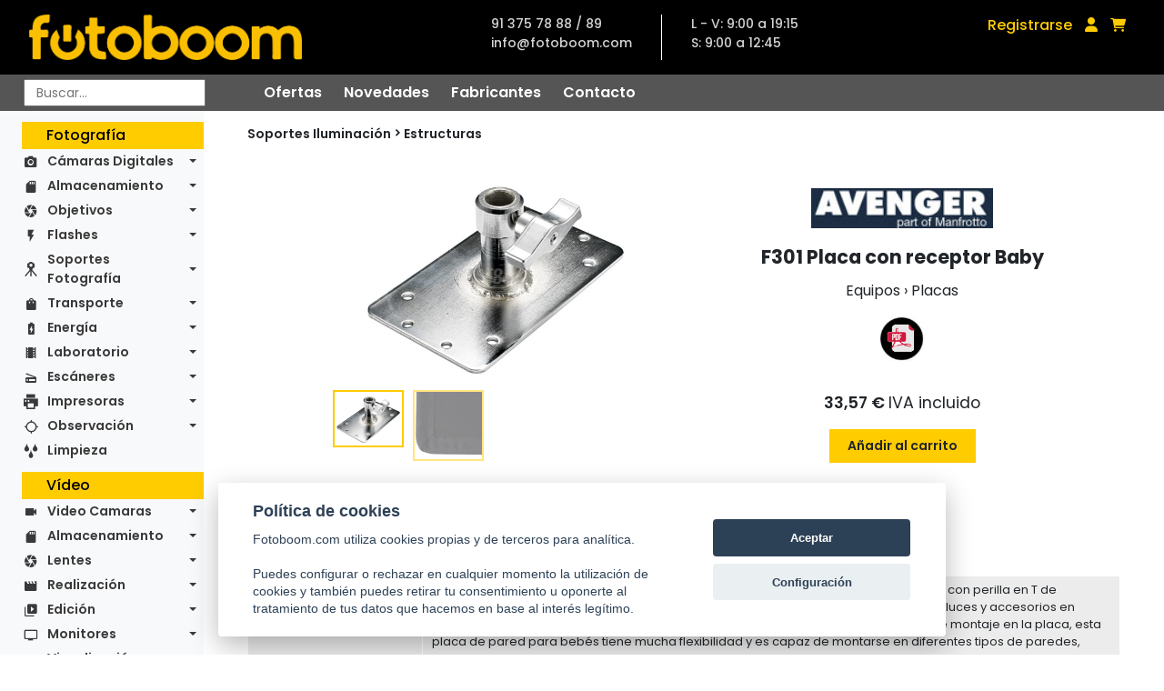

--- FILE ---
content_type: text/html; charset=UTF-8
request_url: https://www.fotoboom.com/avenger-f301-placa-con-receptor-baby-54692
body_size: 16068
content:
<!DOCTYPE html>
<html lang="es">

<head>
    <meta charset="utf-8"/>
    <title>Tienda de fotografía e imagen digital con cámaras digitales y accesorios</title>

    <meta name="description"
          content="Tienda de fotografia especializada en camaras digitales y sus accesorios. Tambien camaras reflex, tarjetas de memoria, baterias, ...">
    <meta name="keywords"
          content="camaras digitales, camaras fotograficas, cámaras digitales, tienda de fotografia, venta de camaras digitales, venta de camaras fotograficas, tienda de fotografía, tienda fotografica, camaras reflex, tarjetas de memoria">
    <meta name="abstract"
          content="Cámaras digitales, tienda de video digital, cámaras fotográficas digitales, todo en cámaras digitales, accesorios, tarjetas de memoria, impresoras, escaneres... Tienda virtual fotoboom, su tienda">
    <meta content="Tienda de fotografia especializada en camaras digitales y sus accesorios. Tambien camaras reflex, tarjetas de memoria, baterias, ..."
          http-equiv="DC.description">
    <meta http-equiv="description"
          content="Tienda de fotografia especializada en camaras digitales y sus accesorios. Tambien camaras reflex, tarjetas de memoria, baterias, ...">
    <meta name="DC.description"
          content="Tienda de fotografia especializada en camaras digitales y sus accesorios. Tambien camaras reflex, tarjetas de memoria, baterias, ...">
    <meta http-equiv="DC.keywords"
          content="camaras digitales, camaras fotograficas, cámaras digitales, tienda de fotografia, venta de camaras digitales, venta de camaras fotograficas, tienda de fotografía, tienda fotografica, camaras reflex, tarjetas de memoria">
    <meta http-equiv="keywords"
          content="camaras digitales, camaras fotograficas, cámaras digitales, tienda de fotografia, venta de camaras digitales, venta de camaras fotograficas, tienda de fotografía, tienda fotografica, camaras reflex, tarjetas de memoria">
    <meta name="DC.keywords"
          content="camaras digitales, camaras fotograficas, cámaras digitales, tienda de fotografia, venta de camaras digitales, venta de camaras fotograficas, tienda de fotografía, tienda fotografica, camaras reflex, tarjetas de memoria">
    <meta name="DC.title" content="Tienda de fotografia e imagen digital con camaras digitales y accesorios">
    <meta name="title" content="Tienda de fotografia e imagen digital con camaras digitales y accesorios">
    <meta name="revisit-after" content="15 days">
    <meta name="robots" content="index,follow">
    <meta name="distribution" content="global">
    <meta http-equiv="X-UA-Compatible" content="IE=edge,chrome=1"/>
    <meta name="viewport" content="width=device-width, initial-scale=1, shrink-to-fit=no">

    <link rel="apple-touch-icon" sizes="57x57" href="/img/favicon/apple-icon-57x57.png">
    <link rel="apple-touch-icon" sizes="60x60" href="/img/favicon/apple-icon-60x60.png">
    <link rel="apple-touch-icon" sizes="72x72" href="/img/favicon/apple-icon-72x72.png">
    <link rel="apple-touch-icon" sizes="76x76" href="/img/favicon/apple-icon-76x76.png">
    <link rel="apple-touch-icon" sizes="114x114" href="/img/favicon/apple-icon-114x114.png">
    <link rel="apple-touch-icon" sizes="120x120" href="/img/favicon/apple-icon-120x120.png">
    <link rel="apple-touch-icon" sizes="144x144" href="/img/favicon/apple-icon-144x144.png">
    <link rel="apple-touch-icon" sizes="152x152" href="/img/favicon/apple-icon-152x152.png">
    <link rel="apple-touch-icon" sizes="180x180" href="/img/favicon/apple-icon-180x180.png">
    <link rel="icon" type="image/png" sizes="192x192"  href="/img/favicon/android-icon-192x192.png">
    <link rel="icon" type="image/png" sizes="32x32" href="/img/favicon/favicon-32x32.png">
    <link rel="icon" type="image/png" sizes="96x96" href="/img/favicon/favicon-96x96.png">
    <link rel="icon" type="image/png" sizes="16x16" href="/img/favicon/favicon-16x16.png">
    <link rel="manifest" href="/img/favicon/manifest.json">
    <meta name="msapplication-TileColor" content="#ffffff">
    <meta name="msapplication-TileImage" content="/ms-icon-144x144.png">
    <meta name="theme-color" content="#ffffff">

    <!-- new styles -->
    <link rel="preconnect" href="https://fonts.googleapis.com">
    <link rel="preconnect" href="https://fonts.gstatic.com" crossorigin>
    <link href="https://fonts.googleapis.com/css2?family=Poppins:ital,wght@0,400;0,500;0,600;0,700;1,400;1,500&display=swap" rel="stylesheet">
    <link rel="stylesheet" href="https://maxcdn.bootstrapcdn.com/bootstrap/4.0.0/css/bootstrap.min.css" integrity="sha384-Gn5384xqQ1aoWXA+058RXPxPg6fy4IWvTNh0E263XmFcJlSAwiGgFAW/dAiS6JXm" crossorigin="anonymous">
    <link href="//netdna.bootstrapcdn.com/font-awesome/3.2.1/css/font-awesome.css" rel="stylesheet">
    <link rel="stylesheet" href="/css/styles.css" type="text/css">
    <!-- end new styles -->

    <link rel="stylesheet" href="/js/fancybox/jquery.fancybox.css" type="text/css">
    <link rel="stylesheet" href="/js/cookie-consent/cookieconsent.css" type="text/css">
    <link rel="stylesheet" href="/css/fontawesome/css/all.min.css" type="text/css">

    <script src="/js/jquery-1.11.0.min.js"></script>
    <script src="/js/jquery-migrate-1.4.1.min.js"></script>
    <script src="/js/fancybox/jquery.fancybox.js"></script>
    <script src="/js/jquery.tooltipster.min.js"></script>
    <script src="https://cdn.jsdelivr.net/npm/bootstrap@5.1.3/dist/js/bootstrap.bundle.min.js" integrity="sha384-ka7Sk0Gln4gmtz2MlQnikT1wXgYsOg+OMhuP+IlRH9sENBO0LRn5q+8nbTov4+1p" crossorigin="anonymous"></script>
   
    <link href="/js/lightzoom/lightzoom.css" rel="stylesheet">
    <script src="/js/lightzoom/lightzoom.js"></script>

    <script src="/js/functions.js"></script>
    <script src="/js/functions_carousel.js"></script>
    <script src="/js/carousel_home.js"></script>



    <script language=JavaScript>
        function aviso() {
            alert('Disponible en breve');
        }

        function busca(texto) {
            texto = escape(texto);
            location.href = '/buscador/' + texto;
        }

        function MM_displayStatusMsg(msgStr) {
            status = msgStr;
            document.MM_returnValue = true;
        }

    </script>
    <script src="/js/jssor.slider.min.js"></script>
    <script>
        jssor_slider1_init = function () {
            var options = {
                $AutoPlay: 8,
                $Idle: 5000,
                $DragOrientation: 1,
                $ArrowNavigatorOptions: {
                    $Class: $JssorArrowNavigator$,
                    $ChanceToShow: 2,
                    $AutoCenter: 2,
                    $Steps: 1
                },
                $BulletNavigatorOptions: {
                    $Class: $JssorBulletNavigator$,
                    $ChanceToShow: 2,
                    $AutoCenter: 1,
                    $Steps: 1,
                    $Rows: 1,
                    $SpacingX: 10,
                    $SpacingY: 10,
                    $Orientation: 1
                }
            };

            var jssor_slider1 = new $JssorSlider$('slider1_container', options);

            //responsive code begin
            //remove responsive code if you don't want the slider scales
            //while window resizing

            function ScaleSlider() {
                var parentWidth = $('#slider1_container').parent().width();

                if (parentWidth) {
                    jssor_slider1.$ScaleWidth(parentWidth);
                }
                else
                    window.setTimeout(ScaleSlider, 30);
            }

            //Scale slider after document ready
            ScaleSlider();
                                            
            //Scale slider while window load/resize/orientationchange.
            $(window).bind("load", ScaleSlider);
            $(window).bind("resize", ScaleSlider);
            $(window).bind("orientationchange", ScaleSlider);
            //responsive code end

        };
    </script>

    
</head>
<body>

<header class="header">
    <section class="menu-bar">
        <section class="topnav">
            <a href="/" title="Fotoboom" class="topnav-logo">
                <img alt="Fotoboom" src="/img/logo-amarillo.png" title="Fotoboom">
            </a>
            <div class="topnav-contact">
                <ul class="contact-info">
                    <li class="tel">91 375 78 88 / 89</li>
                    <li class="mail">info@fotoboom.com</li>
                </ul>
                <ul class="contact-horario">
                    <li>L - V: 9:00 a 19:15</li>
                    <li>S: 9:00 a 12:45</li>
                </ul>
            </div>
            <div class="topnav-login">
                                <a href="/registro" class="registro">Registrarse</a>
                                <a href="/acceso" class="login"><i class="fas fa-user"></i></a>
                <a href="/cesta.php?op=ver" class="cart"><i class="fas fa-shopping-cart"></i></a>
                <!-- <a href="/opinionweb-0" class="opinionweb" style="font-size:.88em;">¿Qué te parece la nueva web?</a>-->
            </div>
                    </section>
        <section class="subnav">
            <div class="buscador">
                <form
                    id="search_form"
                    method="get"
                    action="javascript:busca(document.formu_buscar.texto_busca.value)"
                    name="formu_buscar"
                    autocomplete="off"
                >
                    <input
                        placeholder="Buscar..."
                        type="text"
                        id="search"
                        name="texto_busca"
                        onkeyup="lookup(this.value);"
                        autocomplete="off"
                    />
                    <section id="suggestions" class="buscador-predictivo d-none">
    <div class="buscador-predictivo-menu">
        <p>Mostrando <span class="total_listing">0</span> de <span class="total_items">0</span> resultados</p>
        <div class="buscador-predictivo-menu-botones">
            <a href="#" id="search_autocomplete" class="boton">Ver todos</a>
            <a href="javascript:void(0);" class="boton cerrar-predictivo">Cerrar</a>
        </div>
    </div>
    <div class="buscador-predictivo-results">
        <div class="buscador-predictivo-results-box"></div>
    </div>
</section>
<section class="buscador-predictivo-not-found">
    <p>No hay resultados. Puse enter para búsqueda avanzada.</p>
    <a href="javascript:void(0);" class="boton cerrar-predictivo-not-found">Cerrar</a>
</section>

<script type="text/javascript">
    let predictivo = document.querySelector('.buscador-predictivo');
    let predictivoNot = document.querySelector('.buscador-predictivo-not-found');
    let predictivoCerrar = document.querySelector('.cerrar-predictivo');
    let predictivoNotCerrar = document.querySelector('.cerrar-predictivo-not-found');

    predictivoCerrar.addEventListener('click',cerrarPredictivo);
    predictivoNotCerrar.addEventListener('click',cerrarPredictivoNot);

    function cerrarPredictivo(e){
        predictivo.classList.add('hide');
    }

    function cerrarPredictivoNot(e){
        $('.buscador-predictivo-not-found').css('display', 'none')
    }

    $('#search_autocomplete').on('click', function(e){
        e.preventDefault()
        $('#search_form').submit()
    })

</script>
                </form>
            </div>
            <nav class="submenu">
                <a href="/ofertas" class="submenu-item">Ofertas</a>
                <a href="/novedades" class="submenu-item">Novedades</a>
                <a href="/fabricantes" class="submenu-item">Fabricantes</a>
                <a href="/contacto" class="submenu-item">Contacto</a>
            </nav>
        </section>
    </section>
</header>

<main class="main single-product">
    
<section class="sidemenu">
    <nav id="side-navbar" class="navbar navbar-expand-lg navbar-light bg-light">
        <button class="navbar-toggler"
                type="button"
                data-bs-toggle="collapse"
                data-bs-target="#navbarNavDropdown"
                aria-controls="navbarNavDropdown"
                aria-expanded="false"
                aria-label="Toggle navigation">
            <span class="navbar-toggler-icon"></span>
        </button>
        <div class="collapse navbar-collapse" id="navbarNavDropdown">
                        <section class="sidemenu-group">
                <h2>Fotografía</h2>
                                <ul class="navbar-nav sidemenu-nav">
                                        
                    <li class="nav-item dropdown icon-camera_alt">
                        <a class="nav-link dropdown-toggle" href="javascript:void(0);" data-toggle="dropdown" aria-haspopup="true"
                           aria-expanded="false">
                            Cámaras Digitales                        </a>
                                                <div class="dropdown-menu" aria-labelledby="navbarDropdownMenuLink">
                                                        <a class="dropdown-item" href="/camaras-digitales-1150/medio-formato-d-1155">Medio Formato-D</a>
                                                        <a class="dropdown-item" href="/camaras-digitales-1150/slr-d-1160">SLR-D</a>
                                                        <a class="dropdown-item" href="/camaras-digitales-1150/csc-d-1165">CSC-D</a>
                                                        <a class="dropdown-item" href="/camaras-digitales-1150/telemetricas-d-1170">Telemétricas-D</a>
                                                        <a class="dropdown-item" href="/camaras-digitales-1150/compactas-d-1175">Compactas-D</a>
                                                        <a class="dropdown-item" href="/camaras-digitales-1150/instantaneas-1118">Instantáneas</a>
                                                        <a class="dropdown-item" href="/camaras-digitales-1150/accesorios-camaras-d-1180">Accesorios Cámaras-D</a>
                                                    </div>
                                            </li>
                                        
                    <li class="nav-item dropdown icon-sd_storage">
                        <a class="nav-link dropdown-toggle" href="javascript:void(0);" data-toggle="dropdown" aria-haspopup="true"
                           aria-expanded="false">
                            Almacenamiento                        </a>
                                                <div class="dropdown-menu" aria-labelledby="navbarDropdownMenuLink">
                                                        <a class="dropdown-item" href="/almacenamiento-1185/unidades-de-disco-1187">Unidades de disco</a>
                                                        <a class="dropdown-item" href="/almacenamiento-1185/tarjetas-de-memoria-1189">Tarjetas de memoria</a>
                                                        <a class="dropdown-item" href="/almacenamiento-1185/usb-flash-drives-1200">USB Flash Drives</a>
                                                        <a class="dropdown-item" href="/almacenamiento-1185/lectores-de-tarjetas-1207">Lectores de tarjetas</a>
                                                        <a class="dropdown-item" href="/almacenamiento-1185/accesorios-1209">Accesorios</a>
                                                    </div>
                                            </li>
                                        
                    <li class="nav-item dropdown icon-camera">
                        <a class="nav-link dropdown-toggle" href="javascript:void(0);" data-toggle="dropdown" aria-haspopup="true"
                           aria-expanded="false">
                            Objetivos                        </a>
                                                <div class="dropdown-menu" aria-labelledby="navbarDropdownMenuLink">
                                                        <a class="dropdown-item" href="/objetivos-1215/medio-formato-1220">Medio Formato</a>
                                                        <a class="dropdown-item" href="/objetivos-1215/objetivos-slr-1225">Objetivos SLR</a>
                                                        <a class="dropdown-item" href="/objetivos-1215/objetivos-csc-1230">Objetivos CSC</a>
                                                        <a class="dropdown-item" href="/objetivos-1215/telemetricos-1235">Telemétricos</a>
                                                        <a class="dropdown-item" href="/objetivos-1215/accesorios-1240">Accesorios</a>
                                                        <a class="dropdown-item" href="/objetivos-1215/arandelas-conversoras-1245">Arandelas Conversoras</a>
                                                        <a class="dropdown-item" href="/objetivos-1215/convertidores-1250">Convertidores</a>
                                                        <a class="dropdown-item" href="/objetivos-1215/filtros-1255">Filtros</a>
                                                        <a class="dropdown-item" href="/objetivos-1215/lentes-aproximacion-1260">Lentes Aproximación</a>
                                                        <a class="dropdown-item" href="/objetivos-1215/calibradores-1266">Calibradores</a>
                                                    </div>
                                            </li>
                                        
                    <li class="nav-item dropdown icon-flash_on">
                        <a class="nav-link dropdown-toggle" href="javascript:void(0);" data-toggle="dropdown" aria-haspopup="true"
                           aria-expanded="false">
                            Flashes                        </a>
                                                <div class="dropdown-menu" aria-labelledby="navbarDropdownMenuLink">
                                                        <a class="dropdown-item" href="/flashes-1270/flashes-slr-1275">Flashes SLR</a>
                                                        <a class="dropdown-item" href="/flashes-1270/accesorios-1280">Accesorios</a>
                                                    </div>
                                            </li>
                                        
                    <li class="nav-item dropdown icon-tripode">
                        <a class="nav-link dropdown-toggle" href="javascript:void(0);" data-toggle="dropdown" aria-haspopup="true"
                           aria-expanded="false">
                            Soportes Fotografía                        </a>
                                                <div class="dropdown-menu" aria-labelledby="navbarDropdownMenuLink">
                                                        <a class="dropdown-item" href="/soportes-fotografia-1360/monopies-1365">Monopiés</a>
                                                        <a class="dropdown-item" href="/soportes-fotografia-1360/rotulas-1370">Rótulas</a>
                                                        <a class="dropdown-item" href="/soportes-fotografia-1360/tripodes-1375">Trípodes</a>
                                                        <a class="dropdown-item" href="/soportes-fotografia-1360/kit-completos-1380">Kit Completos</a>
                                                        <a class="dropdown-item" href="/soportes-fotografia-1360/accesorios-1385">Accesorios</a>
                                                    </div>
                                            </li>
                                        
                    <li class="nav-item dropdown icon-shopping_bag">
                        <a class="nav-link dropdown-toggle" href="javascript:void(0);" data-toggle="dropdown" aria-haspopup="true"
                           aria-expanded="false">
                            Transporte                        </a>
                                                <div class="dropdown-menu" aria-labelledby="navbarDropdownMenuLink">
                                                        <a class="dropdown-item" href="/transporte-1390/maletas-de-transporte-1395">Maletas de transporte</a>
                                                        <a class="dropdown-item" href="/transporte-1390/bolsas-de-transporte-1400">Bolsas de transporte</a>
                                                        <a class="dropdown-item" href="/transporte-1390/mochilas-1405">Mochilas</a>
                                                        <a class="dropdown-item" href="/transporte-1390/bandoleras-1410">Bandoleras</a>
                                                        <a class="dropdown-item" href="/transporte-1390/rinoneras-1415">Riñoneras</a>
                                                        <a class="dropdown-item" href="/transporte-1390/estuches-1420">Estuches</a>
                                                        <a class="dropdown-item" href="/transporte-1390/vestimenta-1422">Vestimenta</a>
                                                        <a class="dropdown-item" href="/transporte-1390/accesorios-1425">Accesorios</a>
                                                    </div>
                                            </li>
                                        
                    <li class="nav-item dropdown icon-battery_charging_full">
                        <a class="nav-link dropdown-toggle" href="javascript:void(0);" data-toggle="dropdown" aria-haspopup="true"
                           aria-expanded="false">
                            Energía                        </a>
                                                <div class="dropdown-menu" aria-labelledby="navbarDropdownMenuLink">
                                                        <a class="dropdown-item" href="/energia-1430/cargadores-1435">Cargadores</a>
                                                        <a class="dropdown-item" href="/energia-1430/baterias-recargables-1440">Baterias Recargables</a>
                                                        <a class="dropdown-item" href="/energia-1430/baterias-alcalinas-1445">Baterías Alcalinas</a>
                                                        <a class="dropdown-item" href="/energia-1430/accesorios-1450">Accesorios</a>
                                                    </div>
                                            </li>
                                        
                    <li class="nav-item dropdown icon-local_movies">
                        <a class="nav-link dropdown-toggle" href="javascript:void(0);" data-toggle="dropdown" aria-haspopup="true"
                           aria-expanded="false">
                            Laboratorio                        </a>
                                                <div class="dropdown-menu" aria-labelledby="navbarDropdownMenuLink">
                                                        <a class="dropdown-item" href="/laboratorio-1125/ampliadoras-1129">Ampliadoras</a>
                                                        <a class="dropdown-item" href="/laboratorio-1125/mesas-de-reproduccion-632081">Mesas de Reproduccion</a>
                                                        <a class="dropdown-item" href="/laboratorio-1125/sistemas-de-iluminacion-632082">Sistemas de Iluminacion</a>
                                                        <a class="dropdown-item" href="/laboratorio-1125/soportes-632083">Soportes</a>
                                                        <a class="dropdown-item" href="/laboratorio-1125/archivo-1135">Archivo</a>
                                                        <a class="dropdown-item" href="/laboratorio-1125/complementos-1140">Complementos</a>
                                                        <a class="dropdown-item" href="/laboratorio-1125/pelicula-1145">Película</a>
                                                        <a class="dropdown-item" href="/laboratorio-1125/papel-1146">Papel</a>
                                                        <a class="dropdown-item" href="/laboratorio-1125/quimica-1147">Química</a>
                                                    </div>
                                            </li>
                                        
                    <li class="nav-item dropdown icon-scanner">
                        <a class="nav-link dropdown-toggle" href="javascript:void(0);" data-toggle="dropdown" aria-haspopup="true"
                           aria-expanded="false">
                            Escáneres                        </a>
                                                <div class="dropdown-menu" aria-labelledby="navbarDropdownMenuLink">
                                                        <a class="dropdown-item" href="/escaneres-1455/planos-1460">Planos</a>
                                                        <a class="dropdown-item" href="/escaneres-1455/pelicula-1465">Película</a>
                                                        <a class="dropdown-item" href="/escaneres-1455/accesorios-1470">Accesorios</a>
                                                    </div>
                                            </li>
                                        
                    <li class="nav-item dropdown icon-printer">
                        <a class="nav-link dropdown-toggle" href="javascript:void(0);" data-toggle="dropdown" aria-haspopup="true"
                           aria-expanded="false">
                            Impresoras                        </a>
                                                <div class="dropdown-menu" aria-labelledby="navbarDropdownMenuLink">
                                                        <a class="dropdown-item" href="/impresoras-1475/gran-formato-1480">Gran Formato</a>
                                                        <a class="dropdown-item" href="/impresoras-1475/compactas-1485">Compactas</a>
                                                        <a class="dropdown-item" href="/impresoras-1475/accesorios-1490">Accesorios</a>
                                                        <a class="dropdown-item" href="/impresoras-1475/consumibles-1496">Consumibles</a>
                                                        <a class="dropdown-item" href="/impresoras-1475/complementos-1500">Complementos</a>
                                                    </div>
                                            </li>
                                        
                    <li class="nav-item dropdown icon-gps_not_fixed">
                        <a class="nav-link dropdown-toggle" href="javascript:void(0);" data-toggle="dropdown" aria-haspopup="true"
                           aria-expanded="false">
                            Observación                        </a>
                                                <div class="dropdown-menu" aria-labelledby="navbarDropdownMenuLink">
                                                        <a class="dropdown-item" href="/observacion-1505/telescopios-1510">Telescopios</a>
                                                        <a class="dropdown-item" href="/observacion-1505/prismaticos-1515">Prismáticos</a>
                                                        <a class="dropdown-item" href="/observacion-1505/microscopios-1520">Microscopios</a>
                                                        <a class="dropdown-item" href="/observacion-1505/lupas-1525">Lupas</a>
                                                        <a class="dropdown-item" href="/observacion-1505/accesorios-1530">Accesorios</a>
                                                    </div>
                                            </li>
                                        
                    <li class="nav-item  icon-water">
                        <a class="nav-link " href="/categoria/limpieza-1535" data-toggle="dropdown" aria-haspopup="true"
                           aria-expanded="false">
                            Limpieza                        </a>
                                            </li>
                                    </ul>
                            </section>
                        <section class="sidemenu-group">
                <h2>Vídeo</h2>
                                <ul class="navbar-nav sidemenu-nav">
                                        
                    <li class="nav-item dropdown icon-videocam">
                        <a class="nav-link dropdown-toggle" href="javascript:void(0);" data-toggle="dropdown" aria-haspopup="true"
                           aria-expanded="false">
                            Video Camaras                        </a>
                                                <div class="dropdown-menu" aria-labelledby="navbarDropdownMenuLink">
                                                        <a class="dropdown-item" href="/video-camaras-1545/estudio-632058">Estudio</a>
                                                        <a class="dropdown-item" href="/video-camaras-1545/cine-1547">Cine</a>
                                                        <a class="dropdown-item" href="/video-camaras-1545/pro-1550">PRO</a>
                                                        <a class="dropdown-item" href="/video-camaras-1545/ptz-632086">PTZ</a>
                                                        <a class="dropdown-item" href="/video-camaras-1545/compactas-1555">Compactas</a>
                                                        <a class="dropdown-item" href="/video-camaras-1545/multiproposito-632060">Multiproposito</a>
                                                        <a class="dropdown-item" href="/video-camaras-1545/drones-632063">Drones</a>
                                                        <a class="dropdown-item" href="/video-camaras-1545/accesorios-1560">Accesorios</a>
                                                    </div>
                                            </li>
                                        
                    <li class="nav-item dropdown icon-sd_storage">
                        <a class="nav-link dropdown-toggle" href="javascript:void(0);" data-toggle="dropdown" aria-haspopup="true"
                           aria-expanded="false">
                            Almacenamiento                        </a>
                                                <div class="dropdown-menu" aria-labelledby="navbarDropdownMenuLink">
                                                        <a class="dropdown-item" href="/almacenamiento-1565/en-red-632123">En Red</a>
                                                        <a class="dropdown-item" href="/almacenamiento-1565/grabadores-1570">Grabadores</a>
                                                        <a class="dropdown-item" href="/almacenamiento-1565/unidades-de-disco-1575">Unidades de disco</a>
                                                        <a class="dropdown-item" href="/almacenamiento-1565/tarjetas-de-memoria-1580">Tarjetas de memoria</a>
                                                        <a class="dropdown-item" href="/almacenamiento-1565/discos-opticos-1585">Discos ópticos</a>
                                                        <a class="dropdown-item" href="/almacenamiento-1565/cintas-1588">Cintas</a>
                                                        <a class="dropdown-item" href="/almacenamiento-1565/soportes-de-datos-1893">Soportes de datos</a>
                                                        <a class="dropdown-item" href="/almacenamiento-1565/lectores-1587">Lectores</a>
                                                        <a class="dropdown-item" href="/almacenamiento-1565/accesorios-1590">Accesorios</a>
                                                    </div>
                                            </li>
                                        
                    <li class="nav-item dropdown icon-camera">
                        <a class="nav-link dropdown-toggle" href="javascript:void(0);" data-toggle="dropdown" aria-haspopup="true"
                           aria-expanded="false">
                            Lentes                        </a>
                                                <div class="dropdown-menu" aria-labelledby="navbarDropdownMenuLink">
                                                        <a class="dropdown-item" href="/lentes-1595/cine-1597">Cine</a>
                                                        <a class="dropdown-item" href="/lentes-1595/eng-1598">ENG</a>
                                                        <a class="dropdown-item" href="/lentes-1595/conversoras-1605">Conversoras</a>
                                                        <a class="dropdown-item" href="/lentes-1595/mattebox-1603">Mattebox</a>
                                                        <a class="dropdown-item" href="/lentes-1595/follow-focus-1604">Follow Focus</a>
                                                        <a class="dropdown-item" href="/lentes-1595/convertidores-1607">Convertidores</a>
                                                        <a class="dropdown-item" href="/lentes-1595/filtros-1615">Filtros</a>
                                                        <a class="dropdown-item" href="/lentes-1595/lentes-aproximacion-632065">Lentes Aproximación</a>
                                                        <a class="dropdown-item" href="/lentes-1595/accesorios-1610">Accesorios</a>
                                                    </div>
                                            </li>
                                        
                    <li class="nav-item dropdown icon-movie">
                        <a class="nav-link dropdown-toggle" href="javascript:void(0);" data-toggle="dropdown" aria-haspopup="true"
                           aria-expanded="false">
                            Realización                        </a>
                                                <div class="dropdown-menu" aria-labelledby="navbarDropdownMenuLink">
                                                        <a class="dropdown-item" href="/realizacion-1645/mezcladores-23104">Mezcladores</a>
                                                        <a class="dropdown-item" href="/realizacion-1645/conversores-23105">Conversores</a>
                                                        <a class="dropdown-item" href="/realizacion-1645/teleprompter-23106">Teleprompter</a>
                                                        <a class="dropdown-item" href="/realizacion-1645/transmision-632051">Transmisión</a>
                                                        <a class="dropdown-item" href="/realizacion-1645/accesorios-1660">Accesorios</a>
                                                        <a class="dropdown-item" href="/realizacion-1645/complementos-1670">Complementos</a>
                                                    </div>
                                            </li>
                                        
                    <li class="nav-item dropdown icon-video_library">
                        <a class="nav-link dropdown-toggle" href="javascript:void(0);" data-toggle="dropdown" aria-haspopup="true"
                           aria-expanded="false">
                            Edición                        </a>
                                                <div class="dropdown-menu" aria-labelledby="navbarDropdownMenuLink">
                                                        <a class="dropdown-item" href="/edicion-23109/paneles-de-control-632050">Paneles de Control</a>
                                                        <a class="dropdown-item" href="/edicion-23109/software-1665">Software</a>
                                                        <a class="dropdown-item" href="/edicion-23109/magnetoscopios-1650">Magnetoscopios</a>
                                                        <a class="dropdown-item" href="/edicion-23109/accesorios-632066">Accesorios</a>
                                                    </div>
                                            </li>
                                        
                    <li class="nav-item dropdown icon-personal_video">
                        <a class="nav-link dropdown-toggle" href="javascript:void(0);" data-toggle="dropdown" aria-haspopup="true"
                           aria-expanded="false">
                            Monitores                        </a>
                                                <div class="dropdown-menu" aria-labelledby="navbarDropdownMenuLink">
                                                        <a class="dropdown-item" href="/monitores-632119/sobremesa-1810">Sobremesa</a>
                                                        <a class="dropdown-item" href="/monitores-632119/portatiles-632121">Portátiles</a>
                                                        <a class="dropdown-item" href="/monitores-632119/complementos-632122">Complementos</a>
                                                    </div>
                                            </li>
                                        
                    <li class="nav-item dropdown icon-remove_red_eye">
                        <a class="nav-link dropdown-toggle" href="javascript:void(0);" data-toggle="dropdown" aria-haspopup="true"
                           aria-expanded="false">
                            Visualización                        </a>
                                                <div class="dropdown-menu" aria-labelledby="navbarDropdownMenuLink">
                                                        <a class="dropdown-item" href="/visualizacion-1845/proyectores-1855">Proyectores</a>
                                                        <a class="dropdown-item" href="/visualizacion-1845/presentadores-1910">Presentadores</a>
                                                        <a class="dropdown-item" href="/visualizacion-1845/tabletas-graficas-1830">Tabletas Gráficas</a>
                                                        <a class="dropdown-item" href="/visualizacion-1845/accesorios-632085">Accesorios</a>
                                                        <a class="dropdown-item" href="/visualizacion-1845/complementos-1820">Complementos</a>
                                                    </div>
                                            </li>
                                        
                    <li class="nav-item dropdown icon-audiotrack">
                        <a class="nav-link dropdown-toggle" href="javascript:void(0);" data-toggle="dropdown" aria-haspopup="true"
                           aria-expanded="false">
                            Sonido                        </a>
                                                <div class="dropdown-menu" aria-labelledby="navbarDropdownMenuLink">
                                                        <a class="dropdown-item" href="/sonido-1675/mesas-de-mezclas-632046">Mesas de Mezclas</a>
                                                        <a class="dropdown-item" href="/sonido-1675/snakes-632047">Snakes</a>
                                                        <a class="dropdown-item" href="/sonido-1675/reproductores-632049">Reproductores</a>
                                                        <a class="dropdown-item" href="/sonido-1675/monitores-632070">Monitores</a>
                                                        <a class="dropdown-item" href="/sonido-1675/interface-632054">Interface</a>
                                                        <a class="dropdown-item" href="/sonido-1675/intercoms-1800">Intercoms</a>
                                                        <a class="dropdown-item" href="/sonido-1675/auriculares-1680">Auriculares</a>
                                                        <a class="dropdown-item" href="/sonido-1675/microfonos-1685">Micrófonos</a>
                                                        <a class="dropdown-item" href="/sonido-1675/grabadoras-1690">Grabadoras</a>
                                                        <a class="dropdown-item" href="/sonido-1675/pertigas-1695">Pértigas</a>
                                                        <a class="dropdown-item" href="/sonido-1675/accesorios-1700">Accesorios</a>
                                                    </div>
                                            </li>
                                        
                    <li class="nav-item dropdown icon-soportes-video">
                        <a class="nav-link dropdown-toggle" href="javascript:void(0);" data-toggle="dropdown" aria-haspopup="true"
                           aria-expanded="false">
                            Soportes Vídeo                        </a>
                                                <div class="dropdown-menu" aria-labelledby="navbarDropdownMenuLink">
                                                        <a class="dropdown-item" href="/soportes-video-1705/monopies-video-1710">Monopiés video</a>
                                                        <a class="dropdown-item" href="/soportes-video-1705/rotulas-video-1715">Rótulas video</a>
                                                        <a class="dropdown-item" href="/soportes-video-1705/tripodes-video-1725">Trípodes video</a>
                                                        <a class="dropdown-item" href="/soportes-video-1705/kit-completos-1730">Kit Completos</a>
                                                        <a class="dropdown-item" href="/soportes-video-1705/dolly-632055">Dolly</a>
                                                        <a class="dropdown-item" href="/soportes-video-1705/gruas-1732">Gruas</a>
                                                        <a class="dropdown-item" href="/soportes-video-1705/estabilizadores-1720">Estabilizadores</a>
                                                        <a class="dropdown-item" href="/soportes-video-1705/estativos-632052">Estativos</a>
                                                        <a class="dropdown-item" href="/soportes-video-1705/jaulas-632056">Jaulas</a>
                                                        <a class="dropdown-item" href="/soportes-video-1705/sliders-1723">Sliders</a>
                                                        <a class="dropdown-item" href="/soportes-video-1705/accesorios-1735">Accesorios</a>
                                                    </div>
                                            </li>
                                        
                    <li class="nav-item dropdown icon-shopping_bag">
                        <a class="nav-link dropdown-toggle" href="javascript:void(0);" data-toggle="dropdown" aria-haspopup="true"
                           aria-expanded="false">
                            Transporte                        </a>
                                                <div class="dropdown-menu" aria-labelledby="navbarDropdownMenuLink">
                                                        <a class="dropdown-item" href="/transporte-1740/carros-de-produccion-632090">Carros de producción</a>
                                                        <a class="dropdown-item" href="/transporte-1740/maletas-de-transporte-video-1745">Maletas de transporte video</a>
                                                        <a class="dropdown-item" href="/transporte-1740/bolsas-de-transporte-video-1750">Bolsas de transporte video</a>
                                                        <a class="dropdown-item" href="/transporte-1740/mochilas-1755">Mochilas</a>
                                                        <a class="dropdown-item" href="/transporte-1740/estuches-1770">Estuches</a>
                                                        <a class="dropdown-item" href="/transporte-1740/accesorios-1775">Accesorios</a>
                                                    </div>
                                            </li>
                                        
                    <li class="nav-item dropdown icon-battery_charging_full">
                        <a class="nav-link dropdown-toggle" href="javascript:void(0);" data-toggle="dropdown" aria-haspopup="true"
                           aria-expanded="false">
                            Energía                        </a>
                                                <div class="dropdown-menu" aria-labelledby="navbarDropdownMenuLink">
                                                        <a class="dropdown-item" href="/energia-1780/estaciones-1787">Estaciones</a>
                                                        <a class="dropdown-item" href="/energia-1780/baterias-recargables-1790">Baterías Recargables</a>
                                                        <a class="dropdown-item" href="/energia-1780/cargadores-1785">Cargadores </a>
                                                        <a class="dropdown-item" href="/energia-1780/accesorios-1795">Accesorios</a>
                                                    </div>
                                            </li>
                                    </ul>
                            </section>
                        <section class="sidemenu-group">
                <h2>Iluminación</h2>
                                <ul class="navbar-nav sidemenu-nav">
                                        
                    <li class="nav-item dropdown icon-flash_on">
                        <a class="nav-link dropdown-toggle" href="javascript:void(0);" data-toggle="dropdown" aria-haspopup="true"
                           aria-expanded="false">
                            Flashes                        </a>
                                                <div class="dropdown-menu" aria-labelledby="navbarDropdownMenuLink">
                                                        <a class="dropdown-item" href="/flashes-632116/generadores-1310">Generadores</a>
                                                        <a class="dropdown-item" href="/flashes-632116/flashes-de-estudio-1315">Flashes de Estudio</a>
                                                        <a class="dropdown-item" href="/flashes-632116/accesorios-632117">Accesorios</a>
                                                    </div>
                                            </li>
                                        
                    <li class="nav-item dropdown icon-luz-continua">
                        <a class="nav-link dropdown-toggle" href="javascript:void(0);" data-toggle="dropdown" aria-haspopup="true"
                           aria-expanded="false">
                            Luz continua                        </a>
                                                <div class="dropdown-menu" aria-labelledby="navbarDropdownMenuLink">
                                                        <a class="dropdown-item" href="/luz-continua-1305/focos-1320">Focos</a>
                                                        <a class="dropdown-item" href="/luz-continua-1305/pantallas-1322">Pantallas</a>
                                                        <a class="dropdown-item" href="/luz-continua-1305/rings-lights-632110">Rings Lights</a>
                                                        <a class="dropdown-item" href="/luz-continua-1305/pavotubes-632104">Pavotubes</a>
                                                        <a class="dropdown-item" href="/luz-continua-1305/bulbs-lights-632111">Bulbs Lights</a>
                                                        <a class="dropdown-item" href="/luz-continua-1305/antorchas-1635">Antorchas</a>
                                                        <a class="dropdown-item" href="/luz-continua-1305/accesorios-1325">Accesorios </a>
                                                        <a class="dropdown-item" href="/luz-continua-1305/complementos-1330">Complementos</a>
                                                    </div>
                                            </li>
                                        
                    <li class="nav-item dropdown icon-meter">
                        <a class="nav-link dropdown-toggle" href="javascript:void(0);" data-toggle="dropdown" aria-haspopup="true"
                           aria-expanded="false">
                            Fotometría                        </a>
                                                <div class="dropdown-menu" aria-labelledby="navbarDropdownMenuLink">
                                                        <a class="dropdown-item" href="/fotometria-1290/fotometros-1295">Fotómetros</a>
                                                        <a class="dropdown-item" href="/fotometria-1290/accesorios-1300">Accesorios</a>
                                                    </div>
                                            </li>
                                        
                    <li class="nav-item dropdown icon-modificadores">
                        <a class="nav-link dropdown-toggle" href="javascript:void(0);" data-toggle="dropdown" aria-haspopup="true"
                           aria-expanded="false">
                            Modificadores                        </a>
                                                <div class="dropdown-menu" aria-labelledby="navbarDropdownMenuLink">
                                                        <a class="dropdown-item" href="/modificadores-632096/ventanas-1334">Ventanas</a>
                                                        <a class="dropdown-item" href="/modificadores-632096/conversores-1336">Conversores</a>
                                                        <a class="dropdown-item" href="/modificadores-632096/difusores-1339">Difusores</a>
                                                        <a class="dropdown-item" href="/modificadores-632096/reflectores-1340">Reflectores</a>
                                                        <a class="dropdown-item" href="/modificadores-632096/paraguas-1341">Paraguas</a>
                                                        <a class="dropdown-item" href="/modificadores-632096/banderas-632097">Banderas</a>
                                                        <a class="dropdown-item" href="/modificadores-632096/fondos-1350">Fondos</a>
                                                        <a class="dropdown-item" href="/modificadores-632096/filtros-y-geles-632089">Filtros y Geles</a>
                                                        <a class="dropdown-item" href="/modificadores-632096/accesorios-632107">Accesorios</a>
                                                    </div>
                                            </li>
                                        
                    <li class="nav-item dropdown icon-soportes-iluminacion">
                        <a class="nav-link dropdown-toggle" href="javascript:void(0);" data-toggle="dropdown" aria-haspopup="true"
                           aria-expanded="false">
                            Soportes Iluminación                        </a>
                                                <div class="dropdown-menu" aria-labelledby="navbarDropdownMenuLink">
                                                        <a class="dropdown-item" href="/soportes-iluminacion-632098/tripodes-632099">Trípodes</a>
                                                        <a class="dropdown-item" href="/soportes-iluminacion-632098/estructuras-632100">Estructuras</a>
                                                        <a class="dropdown-item" href="/soportes-iluminacion-632098/adaptadores-632101">Adaptadores</a>
                                                        <a class="dropdown-item" href="/soportes-iluminacion-632098/expositores-1345">Expositores</a>
                                                        <a class="dropdown-item" href="/soportes-iluminacion-632098/soportes-de-fondos-632106">Soportes de fondos</a>
                                                        <a class="dropdown-item" href="/soportes-iluminacion-632098/accesorios-632102">Accesorios</a>
                                                    </div>
                                            </li>
                                        
                    <li class="nav-item dropdown icon-consumibles">
                        <a class="nav-link dropdown-toggle" href="javascript:void(0);" data-toggle="dropdown" aria-haspopup="true"
                           aria-expanded="false">
                            Consumibles                        </a>
                                                <div class="dropdown-menu" aria-labelledby="navbarDropdownMenuLink">
                                                        <a class="dropdown-item" href="/consumibles-632105/bombillas-632115">Bombillas</a>
                                                        <a class="dropdown-item" href="/consumibles-632105/cintas-632114">Cintas</a>
                                                    </div>
                                            </li>
                                        
                    <li class="nav-item  icon-efectos">
                        <a class="nav-link " href="/categoria/efectos-632095" data-toggle="dropdown" aria-haspopup="true"
                           aria-expanded="false">
                            Efectos                        </a>
                                            </li>
                                    </ul>
                            </section>
                    </div>
    </nav>
</section>

<script type="text/javascript">

$('a.nav-link').on('click', this, function(){

window.mobileCheck = function() {
  let check = false;
  (function(a){if(/(android|bb\d+|meego).+mobile|avantgo|bada\/|blackberry|blazer|compal|elaine|fennec|hiptop|iemobile|ip(hone|od)|iris|kindle|lge |maemo|midp|mmp|mobile.+firefox|netfront|opera m(ob|in)i|palm( os)?|phone|p(ixi|re)\/|plucker|pocket|psp|series(4|6)0|symbian|treo|up\.(browser|link)|vodafone|wap|windows ce|xda|xiino/i.test(a)||/1207|6310|6590|3gso|4thp|50[1-6]i|770s|802s|a wa|abac|ac(er|oo|s\-)|ai(ko|rn)|al(av|ca|co)|amoi|an(ex|ny|yw)|aptu|ar(ch|go)|as(te|us)|attw|au(di|\-m|r |s )|avan|be(ck|ll|nq)|bi(lb|rd)|bl(ac|az)|br(e|v)w|bumb|bw\-(n|u)|c55\/|capi|ccwa|cdm\-|cell|chtm|cldc|cmd\-|co(mp|nd)|craw|da(it|ll|ng)|dbte|dc\-s|devi|dica|dmob|do(c|p)o|ds(12|\-d)|el(49|ai)|em(l2|ul)|er(ic|k0)|esl8|ez([4-7]0|os|wa|ze)|fetc|fly(\-|_)|g1 u|g560|gene|gf\-5|g\-mo|go(\.w|od)|gr(ad|un)|haie|hcit|hd\-(m|p|t)|hei\-|hi(pt|ta)|hp( i|ip)|hs\-c|ht(c(\-| |_|a|g|p|s|t)|tp)|hu(aw|tc)|i\-(20|go|ma)|i230|iac( |\-|\/)|ibro|idea|ig01|ikom|im1k|inno|ipaq|iris|ja(t|v)a|jbro|jemu|jigs|kddi|keji|kgt( |\/)|klon|kpt |kwc\-|kyo(c|k)|le(no|xi)|lg( g|\/(k|l|u)|50|54|\-[a-w])|libw|lynx|m1\-w|m3ga|m50\/|ma(te|ui|xo)|mc(01|21|ca)|m\-cr|me(rc|ri)|mi(o8|oa|ts)|mmef|mo(01|02|bi|de|do|t(\-| |o|v)|zz)|mt(50|p1|v )|mwbp|mywa|n10[0-2]|n20[2-3]|n30(0|2)|n50(0|2|5)|n7(0(0|1)|10)|ne((c|m)\-|on|tf|wf|wg|wt)|nok(6|i)|nzph|o2im|op(ti|wv)|oran|owg1|p800|pan(a|d|t)|pdxg|pg(13|\-([1-8]|c))|phil|pire|pl(ay|uc)|pn\-2|po(ck|rt|se)|prox|psio|pt\-g|qa\-a|qc(07|12|21|32|60|\-[2-7]|i\-)|qtek|r380|r600|raks|rim9|ro(ve|zo)|s55\/|sa(ge|ma|mm|ms|ny|va)|sc(01|h\-|oo|p\-)|sdk\/|se(c(\-|0|1)|47|mc|nd|ri)|sgh\-|shar|sie(\-|m)|sk\-0|sl(45|id)|sm(al|ar|b3|it|t5)|so(ft|ny)|sp(01|h\-|v\-|v )|sy(01|mb)|t2(18|50)|t6(00|10|18)|ta(gt|lk)|tcl\-|tdg\-|tel(i|m)|tim\-|t\-mo|to(pl|sh)|ts(70|m\-|m3|m5)|tx\-9|up(\.b|g1|si)|utst|v400|v750|veri|vi(rg|te)|vk(40|5[0-3]|\-v)|vm40|voda|vulc|vx(52|53|60|61|70|80|81|83|85|98)|w3c(\-| )|webc|whit|wi(g |nc|nw)|wmlb|wonu|x700|yas\-|your|zeto|zte\-/i.test(a.substr(0,4))) check = true;})(navigator.userAgent||navigator.vendor||window.opera);
  return check;
}

if(window.mobileCheck() == true){
    $(this).closest('li').find('.dropdown-menu').toggleClass('show')
}

})

</script>

<section class="main-content">

    <p class="breadcrumbs">Soportes Iluminación <span class="breadcrumbs-category"><a href="/soportes-iluminacion-632098/estructuras-632100">Estructuras</a></span></p>
    <section class="hero">
        <div class="hero-main">
            <section class="product-slider">
                <div id="content-wrapper">

                    
                    
                    <div class="column">
                        <div style="display:flex;">
                        <div style="width:15%;position:relative;">
                                                </div>

                        
                        <div style="width:85%;">
                                                <img id=featured src="https://fotoboom.com/imagenes/productos/ampliadas//Avemger_F301.jpg">
                        
                        
                        <div id="slide-wrapper" style="align-items:end;justify-content:left;">
                            <div id="slider" style="justify-content:left;align-items:end;">

                                                                        <img
                                        data-rel="https://fotoboom.com/imagenes/productos/ampliadas//Avemger_F301.jpg"
                                        class="thumbnail active"
                                        src="https://fotoboom.com/imagenes/productos/ampliadas//Avemger_F301.jpg" />
                                    
                                                                            <img
                                        data-rel="https://fotoboom.com/imagenes/productos/ampliadas//6267ec0958167.jpg"
                                        class="thumbnail" src="https://fotoboom.com/imagenes/productos/ampliadas//6267ec0958167.jpg">
                                    
                            </div>
                        </div>
                                                </div>
                        </div><!-- pre clear both -->
                        <div style="clear:both;with:100%;"></div>

                                                <div class="ver-video-producto">                        </div>                    </div>

                    <div class="column product-info">
                        <img src='https://fotoboom.com/imagenes/logos/avenger_logo.jpg'
                                      alt="Avenger"
                                      class="product-brand"
                                />                        <h1 class="product-name">F301 Placa con receptor Baby</h1>

                                                <p class="product-subtitle">Equipos &rsaquo; Placas</p>
                                                
                                                <div class="pictos-descriptivos">
                                                        <div class="picto">
                                <a class="fanVar" href="/lib/getleyenda.php?idLey=911">
                                    <img src="imagenes/leyendas/logo_pdf.jpg" title="Ver catálogo" alt="Ver catálogo" />
                                </a>
                            </div>
                                                    </div>
                        
                        
                                                <p class="precio">
                                                        33,57 €
                            <span> IVA incluido</span>
                        </p>
                        <a class="boton add-to-cart" href="cart.php?op=add&producto_id=54692&comienzo=">Añadir al carrito</a>
                        
                                                    <br /><br />
                            <div class="sequra-promotion-widget"
                                 data-amount="33,57"
                                 data-starting-text="as-low-as" data-product="pp3" data-size="S"
                                 style="display: none;">
                            </div>
                            <!-- BOF Needed for the teaser-->
                            <script type="text/javascript">

                                setTimeout(function () {
                                    $('.sequra-promotion-widget').fadeIn('fast');
                                }, 1000);

                                var sequraConfigParams = {
                                    merchant: "fotoboom", // Your merchant reference given by Sequra.
                                    assetKey: "bR-vCVriF_", // Your asset key given by Sequra.
                                    products: ["pp3"], // List of Sequra products that you want to include components.
                                    scriptUri: "https://sandbox.sequracdn.com/assets/sequra-checkout.min.js", // Sequra Javascript library uri for production or sandbox.
                                    decimalSeparator: ',', // Decimal separator used in currencies formatting. Optional, default `,`.
                                    thousandSeparator: '.', // Thousand separator used in currencies formatting. Optional, default `.`.
                                    rebranding: true,
                                };

                                (function (i, s, o, g, r, a, m) {
                                    i['SequraConfiguration'] = g;
                                    i['SequraOnLoad'] = [];
                                    i[r] = {};
                                    i[r][a] = function (callback) {
                                        i['SequraOnLoad'].push(callback);
                                    };
                                    (a = s.createElement(o)), (m = s.getElementsByTagName(o)[0]);
                                    a.async = 1;
                                    a.src = g.scriptUri;
                                    m.parentNode.insertBefore(a, m);
                                })(window, document, 'script', sequraConfigParams, 'Sequra', 'onLoad');
                        </script>
                            <!-- EOF Needed for the teaser-->
                        
                    </div>
                </div>
            </section>
        </div>
    </section>

    <section class="product-tabs-and-content">
        <section class="product-tabs">
            <div class="tabs-box">
                <div class="tabs">
                    <button class="tab-item tab-item-caracteristicas active">Características</button>

                    
                    
                                        <button class="tab-item tab-item-relacionados">Relacionados</button>
                    <!--                    <button class="tab-item tab-item-valoraciones">Valoraciones</button>-->
                </div>
                <div class="pictos-marca">
                    
                                    </div>
            </div>
        </section>

        <div class="tabs-content">
            <section class="caracteristicas tabs-content-section active">
                <table class="caracteristicas-table">
                    <tr>
                                        <td valign='top' align=left width=20%>OBSERVACIONES</td>
                                        <td valign=top align=left width=80%> La placa de pared para bebés Avenger F301 tiene un receptor de 16 mm/5/8 pulgadas con perilla en T de bloqueo. Las placas para bebés son una gran herramienta para el montaje rápido de luces y accesorios en lugares donde no se pueden usar soportes de luces ni abrazaderas. Con 8 orificios de montaje en la placa, esta placa de pared para bebés tiene mucha flexibilidad y es capaz de montarse en diferentes tipos de paredes, vigas y estructuras. </td>
                                      </tr><tr>
                                        <td valign='top' align=left width=20%>CARACTERÍSTICAS GENERALES</td>
                                        <td valign=top align=left width=80%> Placa de pared Baby con receptor de 16 mm/ 5/8´´ <br> Ideal para el montaje de accesorios en lugar de usar soportes y abrazaderas <br>Construcción de acero cromado con perilla en T de bloqueo resistente <br>8 orificios de precisión ubicados en la placa para un montaje seguro <br>Agregue un cable de seguridad para mayor seguridad de montaje de los artículos </td>
                                      </tr><tr>
                                        <td valign='top' align=left width=20%>CARACTERÍSTICAS TÉCNICAS</td>
                                        <td valign=top align=left width=80%> Peso 0,4kg <br> Longitud 15cm <br>Altura 6cm <br>Profundidad 9cm </td>
                                      </tr><tr>
                                        <td valign='top' align=left width=20%>Accesorios recomendados</td>
                                        <td valign=top align=left width=80%> E250, F825, F830, 013, C155, D200</td>
                                      </tr>                </table>
            </section>
            <section class="accesorios tabs-content-section">
                            </section>
            <section class="packs tabs-content-section">
                            </section>
            <section class="relacionados tabs-content-section">
                <div class="packs-box sliderProducto" id="RELslides">
    <ul>
                    <li>            
        <article class="packs-item">
            <div class="section-item-pic">
                <a href="/avenger-f805-placa-baby-de-6-pulgadas-54689">
                    <img class="section-item-img" src="https://fotoboom.com//imagenes/productos/ampliadas/Avenger_F805.jpg">
                </a>
            </div>

            <div class="section-item-info">
                <a href="/avenger-f805-placa-baby-de-6-pulgadas-54689">
                    <h3 class="section-item-title">F805 Placa Baby de 6 pulgadas</h3>
                </a>
                <p class="section-item-extract">Plataforma mural Avenger con espárrago Baby 5/8 16mm y 152mm de longitud (Ref- F805)</p>
                <div class="price-info">
                    <a href="/avenger-f805-placa-baby-de-6-pulgadas-54689" class="boton">Más info ></a>
                    <div class="price-box offer">
                                                    <p class="price current">25,39 €</p>
                                            </div>

                </div>
            </div>
        </article>
                                
        <article class="packs-item">
            <div class="section-item-pic">
                <a href="/manfrotto-396ab-2-brazo-45246">
                    <img class="section-item-img" src="https://fotoboom.com//imagenes/productos/ampliadas/Manfroto_396AB-2.jpg">
                </a>
            </div>

            <div class="section-item-info">
                <a href="/manfrotto-396ab-2-brazo-45246">
                    <h3 class="section-item-title">396AB-2 Brazo</h3>
                </a>
                <p class="section-item-extract">Brazo Manfrotto 396AB-2 articulado Doble 2 secciones</p>
                <div class="price-info">
                    <a href="/manfrotto-396ab-2-brazo-45246" class="boton">Más info ></a>
                    <div class="price-box offer">
                                                    <p class="price current">121,79 €</p>
                                            </div>

                </div>
            </div>
        </article>
                                
        <article class="packs-item">
            <div class="section-item-pic">
                <a href="/avenger-d520b-espada-con-grip-de-40-54879">
                    <img class="section-item-img" src="https://fotoboom.com//imagenes/productos/ampliadas/Avenger_D520B.jpg">
                </a>
            </div>

            <div class="section-item-info">
                <a href="/avenger-d520b-espada-con-grip-de-40-54879">
                    <h3 class="section-item-title">D520B Espada con grip de 40</h3>
                </a>
                <p class="section-item-extract">Extensión ceferino Avenger de 100cm (Ref- D520B)</p>
                <div class="price-info">
                    <a href="/avenger-d520b-espada-con-grip-de-40-54879" class="boton">Más info ></a>
                    <div class="price-box offer">
                                                    <p class="price current">58,25 €</p>
                                            </div>

                </div>
            </div>
        </article>
                                
        <article class="packs-item">
            <div class="section-item-pic">
                <a href="/avenger-a2018lcb-century-18-20in-negro-54651">
                    <img class="section-item-img" src="https://fotoboom.com//imagenes/productos/ampliadas/Avenger_A2018LCB_1.jpg">
                </a>
            </div>

            <div class="section-item-info">
                <a href="/avenger-a2018lcb-century-18-20in-negro-54651">
                    <h3 class="section-item-title">A2018LCB Century 18. 20in. (Negro)</h3>
                </a>
                <p class="section-item-extract">C-Stand Avenger con patas deslizantes de acero negro de 180-84cm (Ref- A2018LCB)</p>
                <div class="price-info">
                    <a href="/avenger-a2018lcb-century-18-20in-negro-54651" class="boton">Más info ></a>
                    <div class="price-box offer">
                                                    <p class="price current">199,55 €</p>
                                            </div>

                </div>
            </div>
        </article>
                                
        <article class="packs-item">
            <div class="section-item-pic">
                <a href="/manfrotto-196b3-45608">
                    <img class="section-item-img" src="https://fotoboom.com//imagenes/productos/ampliadas/Manfrotto196B3.jpg">
                </a>
            </div>

            <div class="section-item-info">
                <a href="/manfrotto-196b3-45608">
                    <h3 class="section-item-title">196B3</h3>
                </a>
                <p class="section-item-extract">Brazo articulado 196B3 de tres secciones</p>
                <div class="price-info">
                    <a href="/manfrotto-196b3-45608" class="boton">Más info ></a>
                    <div class="price-box offer">
                                                    <p class="price current">77,06 €</p>
                                            </div>

                </div>
            </div>
        </article>
                                
        <article class="packs-item">
            <div class="section-item-pic">
                <a href="/kenko-tubo-extension-sony-nex-38753">
                    <img class="section-item-img" src="https://fotoboom.com//imagenes/productos/ampliadas/Kenko_Tubo_SonyNex.jpg">
                </a>
            </div>

            <div class="section-item-info">
                <a href="/kenko-tubo-extension-sony-nex-38753">
                    <h3 class="section-item-title">Tubo Extension Sony NEX</h3>
                </a>
                <p class="section-item-extract">Tubo Extension Kenko para Sony NEX</p>
                <div class="price-info">
                    <a href="/kenko-tubo-extension-sony-nex-38753" class="boton">Más info ></a>
                    <div class="price-box offer">
                                                    <p class="price current">137,94 €</p>
                                            </div>

                </div>
            </div>
        </article>
            </li>        <li>            
        <article class="packs-item">
            <div class="section-item-pic">
                <a href="/lastolite-reflector-5-en-1-de-75cm-13686">
                    <img class="section-item-img" src="https://fotoboom.com//imagenes/productos/ampliadas/5en1.jpg">
                </a>
            </div>

            <div class="section-item-info">
                <a href="/lastolite-reflector-5-en-1-de-75cm-13686">
                    <h3 class="section-item-title">Reflector 5 en 1 de 75cm</h3>
                </a>
                <p class="section-item-extract">Reflector Lastolite de 75cm 5 en 1: Traslucido, Sunfire, Plata, Oro y Blanco</p>
                <div class="price-info">
                    <a href="/lastolite-reflector-5-en-1-de-75cm-13686" class="boton">Más info ></a>
                    <div class="price-box offer">
                                                    <p class="price current">100,83 €</p>
                                            </div>

                </div>
            </div>
        </article>
                                
        <article class="packs-item">
            <div class="section-item-pic">
                <a href="/lastolite-cubelite-60cm-13702">
                    <img class="section-item-img" src="https://fotoboom.com//imagenes/productos/ampliadas/cubelite.jpg">
                </a>
            </div>

            <div class="section-item-info">
                <a href="/lastolite-cubelite-60cm-13702">
                    <h3 class="section-item-title">Cubelite 60cm</h3>
                </a>
                <p class="section-item-extract">Cubelite 60cm</p>
                <div class="price-info">
                    <a href="/lastolite-cubelite-60cm-13702" class="boton">Más info ></a>
                    <div class="price-box offer">
                                                    <p class="price before">121,29 €</p>
                            <p class="price current">102,61 €</p>
                                            </div>

                </div>
            </div>
        </article>
                                
        <article class="packs-item">
            <div class="section-item-pic">
                <a href="/godox-sb-usw6060-71062">
                    <img class="section-item-img" src="https://fotoboom.com//imagenes/productos/ampliadas/5f9aa72f64a43.jpg">
                </a>
            </div>

            <div class="section-item-info">
                <a href="/godox-sb-usw6060-71062">
                    <h3 class="section-item-title">SB-USW6060</h3>
                </a>
                <p class="section-item-extract">Softbox/Ventana Godox SB-USW6060</p>
                <div class="price-info">
                    <a href="/godox-sb-usw6060-71062" class="boton">Más info ></a>
                    <div class="price-box offer">
                                                    <p class="price current">59,00 €</p>
                                            </div>

                </div>
            </div>
        </article>
                                
        <article class="packs-item">
            <div class="section-item-pic">
                <a href="/manfrotto-220-mesa-bodegon-40414">
                    <img class="section-item-img" src="https://fotoboom.com//imagenes/productos/ampliadas/Manfrotto_220.jpg">
                </a>
            </div>

            <div class="section-item-info">
                <a href="/manfrotto-220-mesa-bodegon-40414">
                    <h3 class="section-item-title">220 Mesa Bodegon</h3>
                </a>
                <p class="section-item-extract">Mesa de Bodegon Manfrotto 220 122x200cm</p>
                <div class="price-info">
                    <a href="/manfrotto-220-mesa-bodegon-40414" class="boton">Más info ></a>
                    <div class="price-box offer">
                                                    <p class="price current">1.049,71 €</p>
                                            </div>

                </div>
            </div>
        </article>
                                
        <article class="packs-item">
            <div class="section-item-pic">
                <a href="/avenger-kit-a2030d-century-33-40in-cromado-45627">
                    <img class="section-item-img" src="https://fotoboom.com//imagenes/productos/ampliadas/Avenger_A2030D.jpg">
                </a>
            </div>

            <div class="section-item-info">
                <a href="/avenger-kit-a2030d-century-33-40in-cromado-45627">
                    <h3 class="section-item-title">Kit A2030D Century 33. 40in (Cromado)</h3>
                </a>
                <p class="section-item-extract">Kit Avenger A2030D con base separable de acero cromado (Ref- A2030DKIT)</p>
                <div class="price-info">
                    <a href="/avenger-kit-a2030d-century-33-40in-cromado-45627" class="boton">Más info ></a>
                    <div class="price-box offer">
                                                    <p class="price current">254,57 €</p>
                                            </div>

                </div>
            </div>
        </article>
                                
        <article class="packs-item">
            <div class="section-item-pic">
                <a href="/benq-sw321c-69363">
                    <img class="section-item-img" src="https://fotoboom.com//imagenes/productos/ampliadas/BenQ_Monitor_SW321C_1.jpg">
                </a>
            </div>

            <div class="section-item-info">
                <a href="/benq-sw321c-69363">
                    <h3 class="section-item-title">SW321C</h3>
                </a>
                <p class="section-item-extract">Monitor BenQ SW321C de 32"</p>
                <div class="price-info">
                    <a href="/benq-sw321c-69363" class="boton">Más info ></a>
                    <div class="price-box offer">
                                                    <p class="price current">1.744,88 €</p>
                                            </div>

                </div>
            </div>
        </article>
            </li>        <li>            
        <article class="packs-item">
            <div class="section-item-pic">
                <a href="/sony-24-105mm-f-4-fe-g-oss-200eu-cashback-winter-sony-63488">
                    <img class="section-item-img" src="https://fotoboom.com//imagenes/productos/ampliadas/Sony_63488.jpg">
                </a>
            </div>

            <div class="section-item-info">
                <a href="/sony-24-105mm-f-4-fe-g-oss-200eu-cashback-winter-sony-63488">
                    <h3 class="section-item-title">24-105mm f/4 FE G OSS + 200EU CASHBACK - WINTER SONY</h3>
                </a>
                <p class="section-item-extract">Objetivo Sony 24-105mm f/4 FE G OSS</p>
                <div class="price-info">
                    <a href="/sony-24-105mm-f-4-fe-g-oss-200eu-cashback-winter-sony-63488" class="boton">Más info ></a>
                    <div class="price-box offer">
                                                    <p class="price before">1.125,97 €</p>
                            <p class="price current">865,82 €</p>
                                            </div>

                </div>
            </div>
        </article>
                                
        <article class="packs-item">
            <div class="section-item-pic">
                <a href="/manfrotto-093-abrazadera-grande-44927">
                    <img class="section-item-img" src="https://fotoboom.com//imagenes/productos/ampliadas/Manfrotto_093_1.jpg">
                </a>
            </div>

            <div class="section-item-info">
                <a href="/manfrotto-093-abrazadera-grande-44927">
                    <h3 class="section-item-title">093 Abrazadera grande</h3>
                </a>
                <p class="section-item-extract">Abrazadera Manfrotto 093 para guardar cables grande</p>
                <div class="price-info">
                    <a href="/manfrotto-093-abrazadera-grande-44927" class="boton">Más info ></a>
                    <div class="price-box offer">
                                                    <p class="price current">4,46 €</p>
                                            </div>

                </div>
            </div>
        </article>
                                
        <article class="packs-item">
            <div class="section-item-pic">
                <a href="/sony-alpha-a7riv-winter-sony-68142">
                    <img class="section-item-img" src="https://fotoboom.com//imagenes/productos/ampliadas/sony_AR7IV.jpg">
                </a>
            </div>

            <div class="section-item-info">
                <a href="/sony-alpha-a7riv-winter-sony-68142">
                    <h3 class="section-item-title">Alpha A7RIV - WINTER SONY</h3>
                </a>
                <p class="section-item-extract">Cámara Sony Alpha A7RIV Full Frame de 61 megapíxeles</p>
                <div class="price-info">
                    <a href="/sony-alpha-a7riv-winter-sony-68142" class="boton">Más info ></a>
                    <div class="price-box offer">
                                                    <p class="price before">3.419,77 €</p>
                            <p class="price current">3.072,50 €</p>
                                            </div>

                </div>
            </div>
        </article>
                                
        <article class="packs-item">
            <div class="section-item-pic">
                <a href="/aputure-abrazadera-lightning-78984">
                    <img class="section-item-img" src="https://fotoboom.com//imagenes/productos/ampliadas/62b0574d69b2b.jpg">
                </a>
            </div>

            <div class="section-item-info">
                <a href="/aputure-abrazadera-lightning-78984">
                    <h3 class="section-item-title">Abrazadera Lightning</h3>
                </a>
                <p class="section-item-extract">Abrazadera de iluminación Aputure</p>
                <div class="price-info">
                    <a href="/aputure-abrazadera-lightning-78984" class="boton">Más info ></a>
                    <div class="price-box offer">
                                                    <p class="price current">82,69 €</p>
                                            </div>

                </div>
            </div>
        </article>
                                
        <article class="packs-item">
            <div class="section-item-pic">
                <a href="/avenger-d244n-magic-arm-54704">
                    <img class="section-item-img" src="https://fotoboom.com//imagenes/productos/ampliadas/Avenger_D244N.jpg">
                </a>
            </div>

            <div class="section-item-info">
                <a href="/avenger-d244n-magic-arm-54704">
                    <h3 class="section-item-title">D244N Magic Arm</h3>
                </a>
                <p class="section-item-extract">Brazo mágico Avenger regulable con extremos Baby 5/8 16mm (Ref- D244N)</p>
                <div class="price-info">
                    <a href="/avenger-d244n-magic-arm-54704" class="boton">Más info ></a>
                    <div class="price-box offer">
                                                    <p class="price current">133,96 €</p>
                                            </div>

                </div>
            </div>
        </article>
                                
        <article class="packs-item">
            <div class="section-item-pic">
                <a href="/kupo-ks-075-adaptador-baby-a-3-8-78381">
                    <img class="section-item-img" src="https://fotoboom.com//imagenes/productos/ampliadas/Kupo_KG013112_KS-075_1.jpg">
                </a>
            </div>

            <div class="section-item-info">
                <a href="/kupo-ks-075-adaptador-baby-a-3-8-78381">
                    <h3 class="section-item-title">KS-075 Adaptador Baby a 3/8</h3>
                </a>
                <p class="section-item-extract">Adaptador Kupo de espárrago redondo Baby con rosca 3/8 (Ref USA- KG013112)</p>
                <div class="price-info">
                    <a href="/kupo-ks-075-adaptador-baby-a-3-8-78381" class="boton">Más info ></a>
                    <div class="price-box offer">
                                                    <p class="price current">13,67 €</p>
                                            </div>

                </div>
            </div>
        </article>
            </li>        <li>            
        <article class="packs-item">
            <div class="section-item-pic">
                <a href="/kupo-ks-062-receptor-baby-con-macho-3-8-78374">
                    <img class="section-item-img" src="https://fotoboom.com//imagenes/productos/ampliadas/Kupo_KG004611_KS-062_1.jpg">
                </a>
            </div>

            <div class="section-item-info">
                <a href="/kupo-ks-062-receptor-baby-con-macho-3-8-78374">
                    <h3 class="section-item-title">KS-062 Receptor Baby con macho 3/8</h3>
                </a>
                <p class="section-item-extract">Receptor Kupo Baby 5/8- 16mm con macho 3/8 (Ref USA- KG004611)</p>
                <div class="price-info">
                    <a href="/kupo-ks-062-receptor-baby-con-macho-3-8-78374" class="boton">Más info ></a>
                    <div class="price-box offer">
                                                    <p class="price current">14,22 €</p>
                                            </div>

                </div>
            </div>
        </article>
                                
        <article class="packs-item">
            <div class="section-item-pic">
                <a href="/kupo-ks-060-receptor-baby-con-macho-1-4-78372">
                    <img class="section-item-img" src="https://fotoboom.com//imagenes/productos/ampliadas/Kupo_KG004511_KS-060_1.jpg">
                </a>
            </div>

            <div class="section-item-info">
                <a href="/kupo-ks-060-receptor-baby-con-macho-1-4-78372">
                    <h3 class="section-item-title">KS-060 Receptor Baby con macho 1/4</h3>
                </a>
                <p class="section-item-extract">Receptor Kupo Baby 5/8- 16mm con macho 1/4 (Ref USA- KG004511)</p>
                <div class="price-info">
                    <a href="/kupo-ks-060-receptor-baby-con-macho-1-4-78372" class="boton">Más info ></a>
                    <div class="price-box offer">
                                                    <p class="price current">13,95 €</p>
                                            </div>

                </div>
            </div>
        </article>
                                
        <article class="packs-item">
            <div class="section-item-pic">
                <a href="/kupo-50x-sujetacables-simples-mez-tie-rojo-78289">
                    <img class="section-item-img" src="https://fotoboom.com//imagenes/productos/ampliadas/Kupo_KG085713_MEZ220-R_1.jpg">
                </a>
            </div>

            <div class="section-item-info">
                <a href="/kupo-50x-sujetacables-simples-mez-tie-rojo-78289">
                    <h3 class="section-item-title">50x Sujetacables simples MEZ-TIE (Rojo)</h3>
                </a>
                <p class="section-item-extract">Kit Kupo MEZ220-R de 50 sujetacables simples de 2x20cm de color rojo (Ref USA- KG085713)</p>
                <div class="price-info">
                    <a href="/kupo-50x-sujetacables-simples-mez-tie-rojo-78289" class="boton">Más info ></a>
                    <div class="price-box offer">
                                                    <p class="price current">37,15 €</p>
                                            </div>

                </div>
            </div>
        </article>
                                
        <article class="packs-item">
            <div class="section-item-pic">
                <a href="/godox-paraguas-de-estudio-185cm-blanco-y-plateado-74866">
                    <img class="section-item-img" src="https://fotoboom.com//imagenes/productos/ampliadas/Godox_UB_L3_60.jpg">
                </a>
            </div>

            <div class="section-item-info">
                <a href="/godox-paraguas-de-estudio-185cm-blanco-y-plateado-74866">
                    <h3 class="section-item-title">Paraguas de estudio 185cm blanco y plateado</h3>
                </a>
                <p class="section-item-extract">Paraguas Godox de estudio 185cm blanco y plateado</p>
                <div class="price-info">
                    <a href="/godox-paraguas-de-estudio-185cm-blanco-y-plateado-74866" class="boton">Más info ></a>
                    <div class="price-box offer">
                                                    <p class="price current">39,18 €</p>
                                            </div>

                </div>
            </div>
        </article>
                                
        <article class="packs-item">
            <div class="section-item-pic">
                <a href="/godox-ak-r1-70890">
                    <img class="section-item-img" src="https://fotoboom.com//imagenes/productos/ampliadas/5f6c544366431.jpg">
                </a>
            </div>

            <div class="section-item-info">
                <a href="/godox-ak-r1-70890">
                    <h3 class="section-item-title">AK-R1</h3>
                </a>
                <p class="section-item-extract">Juego de accesorios Godox AK-R1 para flash redondo V1/H200R</p>
                <div class="price-info">
                    <a href="/godox-ak-r1-70890" class="boton">Más info ></a>
                    <div class="price-box offer">
                                                    <p class="price current">59,90 €</p>
                                            </div>

                </div>
            </div>
        </article>
                                
        <article class="packs-item">
            <div class="section-item-pic">
                <a href="/godox-x1r-canon-71069">
                    <img class="section-item-img" src="https://fotoboom.com//imagenes/productos/ampliadas/5f9ae5a8bc381.jpg">
                </a>
            </div>

            <div class="section-item-info">
                <a href="/godox-x1r-canon-71069">
                    <h3 class="section-item-title">X1R Canon</h3>
                </a>
                <p class="section-item-extract">Receptor Godox X1R Canon</p>
                <div class="price-info">
                    <a href="/godox-x1r-canon-71069" class="boton">Más info ></a>
                    <div class="price-box offer">
                                                    <p class="price current">31,40 €</p>
                                            </div>

                </div>
            </div>
        </article>
            </li>        <li>            
        <article class="packs-item">
            <div class="section-item-pic">
                <a href="/godox-lsa-15-75615">
                    <img class="section-item-img" src="https://fotoboom.com//imagenes/productos/ampliadas/Godox_LSA15.jpg">
                </a>
            </div>

            <div class="section-item-info">
                <a href="/godox-lsa-15-75615">
                    <h3 class="section-item-title">LSA-15</h3>
                </a>
                <p class="section-item-extract">Soporte Godox LSA-15</p>
                <div class="price-info">
                    <a href="/godox-lsa-15-75615" class="boton">Más info ></a>
                    <div class="price-box offer">
                                                    <p class="price current">38,72 €</p>
                                            </div>

                </div>
            </div>
        </article>
                                
        <article class="packs-item">
            <div class="section-item-pic">
                <a href="/godox-dpu-165t-79515">
                    <img class="section-item-img" src="https://fotoboom.com//imagenes/productos/ampliadas/630876e7d2145.jpg">
                </a>
            </div>

            <div class="section-item-info">
                <a href="/godox-dpu-165t-79515">
                    <h3 class="section-item-title">DPU-165T</h3>
                </a>
                <p class="section-item-extract">Panel difusor Godox posterior para paraguas 165cm </p>
                <div class="price-info">
                    <a href="/godox-dpu-165t-79515" class="boton">Más info ></a>
                    <div class="price-box offer">
                                                    <p class="price current">16,00 €</p>
                                            </div>

                </div>
            </div>
        </article>
                                
        <article class="packs-item">
            <div class="section-item-pic">
                <a href="/godox-ad-s65w-71496">
                    <img class="section-item-img" src="https://fotoboom.com//imagenes/productos/ampliadas/600ae73bd98c6.jpg">
                </a>
            </div>

            <div class="section-item-info">
                <a href="/godox-ad-s65w-71496">
                    <h3 class="section-item-title">AD-S65W</h3>
                </a>
                <p class="section-item-extract">Softbox/Ventana Godox AD-S65S</p>
                <div class="price-info">
                    <a href="/godox-ad-s65w-71496" class="boton">Más info ></a>
                    <div class="price-box offer">
                                                    <p class="price current">74,00 €</p>
                                            </div>

                </div>
            </div>
        </article>
                                
        <article class="packs-item">
            <div class="section-item-pic">
                <a href="/godox-sb-fw-30120-74296">
                    <img class="section-item-img" src="https://fotoboom.com//imagenes/productos/ampliadas/Godox_SB_FW_3.jpg">
                </a>
            </div>

            <div class="section-item-info">
                <a href="/godox-sb-fw-30120-74296">
                    <h3 class="section-item-title">SB-FW-30120</h3>
                </a>
                <p class="section-item-extract">Softbox/Ventana Godox SB-FW-30120</p>
                <div class="price-info">
                    <a href="/godox-sb-fw-30120-74296" class="boton">Más info ></a>
                    <div class="price-box offer">
                                                    <p class="price current">29,27 €</p>
                                            </div>

                </div>
            </div>
        </article>
                                
        <article class="packs-item">
            <div class="section-item-pic">
                <a href="/e-image-ei-a06-43741">
                    <img class="section-item-img" src="https://fotoboom.com//imagenes/productos/ampliadas/EImage_EIA06.jpg">
                </a>
            </div>

            <div class="section-item-info">
                <a href="/e-image-ei-a06-43741">
                    <h3 class="section-item-title">EI-A06</h3>
                </a>
                <p class="section-item-extract">Pinza E-Image EIA06 con rotula Mini S</p>
                <div class="price-info">
                    <a href="/e-image-ei-a06-43741" class="boton">Más info ></a>
                    <div class="price-box offer">
                                                    <p class="price current">12,10 €</p>
                                            </div>

                </div>
            </div>
        </article>
        </ul>

        <div class="carousel-nav-bottom">
        <button class="prev"><i class="fa-solid fa-chevron-left"></i></button>
        <button class="next"><i class="fa-solid fa-chevron-right"></i></button>
    </div>
    </div>

            </section>
<!--            <section class="valoraciones tabs-content-section">-->
                <!--            </section>-->
        </div>
    </section>

    <section class="texto-garantia-producto">
        <p>Todos los productos vienen un distribuidor oficial</p>
        <p>Servicio técnico del proveedor oficial en España.</p>
        <p>Los manuales e instrucciones están en castellano.</p>
        <p>Los precios incluyen IVA.</p>
    </section>

    
</section>

<script language="JavaScript" src="/js/functions_pagina2.js"></script>
<script type="text/javascript">
    let thumbnails = document.getElementsByClassName('thumbnail')

    let activeImages = document.getElementsByClassName('active')

    for (var i=0; i < thumbnails.length; i++){
        thumbnails[i].addEventListener('mouseover', function(){

            if (activeImages.length > 0){
                activeImages[0].classList.remove('active')
            }


            this.classList.add('active')

            let largeImage = this.attributes['data-rel'].value
            let originalImage = this.src
            document.getElementById('featured').src = largeImage ? largeImage : originalImage
        })
    }


    let buttonRight = document.getElementById('slideRight');
    let buttonLeft = document.getElementById('slideLeft');

    buttonLeft.addEventListener('click', function(){
        document.getElementById('slider').scrollLeft -= 180
    })

    buttonRight.addEventListener('click', function(){
        document.getElementById('slider').scrollLeft += 180
    })

</script>
<script type="text/javascript">
    // Elementos que necesito seleccionar
    let tabs = document.querySelectorAll('.tab-item');

    let tabCaracteristicas = document.querySelectorAll('.tab-item-caracteristicas');
    let tabPacks = document.querySelectorAll('.tab-item-packs');
    let tabRelacionados = document.querySelectorAll('.tab-item-relacionados');
    let tabValoraciones = document.querySelectorAll('.tab-item-valoraciones');


    let secciones = document.querySelectorAll('.tabs-content-section')
    let accesorios = document.querySelector('.accesorios');
    let packs = document.querySelector('.packs');
    let caracteristicas = document.querySelector('.caracteristicas');
    let relacionados = document.querySelector('.relacionados');
    let valoraciones = document.querySelector('.valoraciones');

    // Cuando el usuario haga clic en un dt, ejecuto la función abrirFAQ
    for( tab of tabs ){
        tab.addEventListener('click',encenderTab);
    }



    // Función activar tabs
    function encenderTab(e){
        let el = e.target;

        for( tab of tabs ){
            tab.classList.remove('active');
        }

        for( seccion of secciones ){
            seccion.classList.remove('active');
        }


        if (el.classList.contains('tab-item-relacionados')) {
            relacionados.classList.add('active');
            el.classList.add("active");

        }

        else if (el.classList.contains('tab-item-packs')) {
            packs.classList.add('active');
            el.classList.add("active");
        }

        else if (el.classList.contains('tab-item-valoraciones')) {
            valoraciones.classList.add('active');
            el.classList.add("active");
        }

        else if (el.classList.contains('tab-item-accesorios')) {
            accesorios.classList.add('active');
            el.classList.add("active");
        }

        else if (el.classList.contains('tab-item-caracteristicas')) {
            caracteristicas.classList.add('active');
            el.classList.add("active");
        }

    }

</script>

</main>

<footer class="footer">
    <section class="top-footer">
        <a href="/condiciones-generales-de-venta">Condiciones generales de venta</a>
        <a href="/politica-privacidad">Política de Privacidad</a>
        <a href="/politica-cookies">Política de Cookies</a>
    </section>
    <section class="sub-footer">
                <ul>
            <li class="title"><a href="">Cámaras Digitales</a></li>
                        <li><a href="/camaras-digitales-1150/medio-formato-d-1155">Medio Formato-D</a></li>
                    <li><a href="/camaras-digitales-1150/slr-d-1160">SLR-D</a></li>
                    <li><a href="/camaras-digitales-1150/csc-d-1165">CSC-D</a></li>
                    <li><a href="/camaras-digitales-1150/telemetricas-d-1170">Telemétricas-D</a></li>
                    <li><a href="/camaras-digitales-1150/compactas-d-1175">Compactas-D</a></li>
                    <li><a href="/camaras-digitales-1150/instantaneas-1118">Instantáneas</a></li>
                    <li><a href="/camaras-digitales-1150/accesorios-camaras-d-1180">Accesorios Cámaras-D</a></li>
                </ul>
                <ul>
            <li class="title"><a href="">Almacenamiento</a></li>
                        <li><a href="/almacenamiento-1185/unidades-de-disco-1187">Unidades de disco</a></li>
                    <li><a href="/almacenamiento-1185/tarjetas-de-memoria-1189">Tarjetas de memoria</a></li>
                    <li><a href="/almacenamiento-1185/usb-flash-drives-1200">USB Flash Drives</a></li>
                    <li><a href="/almacenamiento-1185/lectores-de-tarjetas-1207">Lectores de tarjetas</a></li>
                    <li><a href="/almacenamiento-1185/accesorios-1209">Accesorios</a></li>
                </ul>
                <ul>
            <li class="title"><a href="">Objetivos</a></li>
                        <li><a href="/objetivos-1215/medio-formato-1220">Medio Formato</a></li>
                    <li><a href="/objetivos-1215/objetivos-slr-1225">Objetivos SLR</a></li>
                    <li><a href="/objetivos-1215/objetivos-csc-1230">Objetivos CSC</a></li>
                    <li><a href="/objetivos-1215/telemetricos-1235">Telemétricos</a></li>
                    <li><a href="/objetivos-1215/accesorios-1240">Accesorios</a></li>
                    <li><a href="/objetivos-1215/arandelas-conversoras-1245">Arandelas Conversoras</a></li>
                    <li><a href="/objetivos-1215/convertidores-1250">Convertidores</a></li>
                    <li><a href="/objetivos-1215/filtros-1255">Filtros</a></li>
                    <li><a href="/objetivos-1215/lentes-aproximacion-1260">Lentes Aproximación</a></li>
                    <li><a href="/objetivos-1215/calibradores-1266">Calibradores</a></li>
                </ul>
                <ul>
            <li class="title"><a href="">Flashes</a></li>
                        <li><a href="/flashes-1270/flashes-slr-1275">Flashes SLR</a></li>
                    <li><a href="/flashes-1270/accesorios-1280">Accesorios</a></li>
                </ul>
                <ul>
            <li class="title"><a href="">Soportes Fotografía</a></li>
                        <li><a href="/soportes-fotografia-1360/monopies-1365">Monopiés</a></li>
                    <li><a href="/soportes-fotografia-1360/rotulas-1370">Rótulas</a></li>
                    <li><a href="/soportes-fotografia-1360/tripodes-1375">Trípodes</a></li>
                    <li><a href="/soportes-fotografia-1360/kit-completos-1380">Kit Completos</a></li>
                    <li><a href="/soportes-fotografia-1360/accesorios-1385">Accesorios</a></li>
                </ul>
        
    </section>
    <section class="footer-info">
        <div>
            <p>Copyright © 2001-2024, Fotoboom, Fotonet, S.L. CIF. B-83430587</p>
            <p>C/ San Romualdo Nº26 - 28037 Madrid - España</p>
        </div>
        <div>
            <p>Teléfono de atención al cliente: 91 375 78 88 - 91 375 78 89 Fax: 91 304 28 94. Cualquier comentario o sugerencia nos la puedes hacer llegar <a href="/contacto"> pinchando aquí.</a></p>
            <p></p>
        </div>
    </section>

</footer>

<div id="opinion-web-banner" style="display:none;">
    <h3>¿Qué te parece la nueva web?</h3>
    <ul id="list-votos-emojis" class="banner">
        <li data-voto="3"><a href="/opinionweb-3"><img src="/img/votos/face-smile-beam-regular.png" alt="Voto positivo"></a></li>
        <li data-voto="2"><a href="/opinionweb-2"><img src="/img/votos/face-meh-regular.png" alt="Voto neutro"></a></li>
        <li data-voto="1"><a href="/opinionweb-1"><img src="/img/votos/face-frown-regular.png" alt="Voto negativo"></a></li>
    </ul>
    <a href="javascript:void(0);" class="cerrar" style="margin-right:1.66em;"><i class="fa-solid fa-xmark"></i> Cerrar</a>
    <a href="#" class="no-mostrar-mas"><i class="fa-solid fa-ban"></i> No mostrar más</a>
</div>

<script src="/js/cookie-consent/cookieconsent.js"></script>
<script src="/js/cookies.js"></script>

<script type="text/javascript">
    $(document).ready(function(){

        /* BANNER OPINION WEB
        const parseCookie = str =>
            str
            .split(';')
            .map(v => v.split('='))
            .reduce((acc, v) => {
                acc[decodeURIComponent(v[0].trim())] = decodeURIComponent(v[1].trim());
                return acc;
            }, {});

        var cookies = parseCookie(document.cookie)

        if(cookies["showBannerOpinion"] != "false"){
            $('#opinion-web-banner').show()
        }

        $('#opinion-web-banner .cerrar').on('click', this, function(){
            $(this).closest('#opinion-web-banner').hide()
        })

        $('#opinion-web-banner .no-mostrar-mas').on('click', this, function(){
            console.log('set cookie')
            document.cookie = "showBannerOpinion=false"
            $('#opinion-web-banner').hide()
        })
        
        */
    })
</script>

</body>
</html>


--- FILE ---
content_type: application/javascript
request_url: https://www.fotoboom.com/js/functions_pagina2.js
body_size: 240
content:

$(document).ready(function () {


    var tabs = $(".pestana");
    var conts = $(".product-info-container");
    tabs.hover(function(){
        console.info($(this));
        tabs.removeClass('p_on');
        tabs.addClass('p_off');
        $(this).removeClass('p_off');
        $(this).addClass('p_on');

        conts.hide();
        var thisName = $(this).attr('id').split("_");
        $("#div_"+thisName[1]).show();
    });

});


--- FILE ---
content_type: application/javascript
request_url: https://www.fotoboom.com/js/lightzoom/lightzoom.js
body_size: 917
content:
/*
 Author: Jafar Akhondali
 Release year: 2016
 Title:	Light-Zoom JQuery plugin that use pure css to zoom on images, this enables you to zoom without loading bigger image and zoom even on gif images !
 https://github.com/JafarAkhondali/lightzoom
 */
 $.fn.lightzoom = function(options) {

    var settings = $.extend({
        zoomPower   : 3,
        glassSize   : 175,
    }, options);

    var halfSize= settings.glassSize /2;
    var quarterSize = settings.glassSize/4;

    var zoomPower = settings.zoomPower;

    $("body").append('<div id="glass"></div>');
    $('html > head').append($('<style> #glass{width: '+settings.glassSize+'px; height: '+settings.glassSize+'px;}</style>'));


    var faker;
    var obj=this;

    $("#glass").mousemove(function(event) {
        var obj=this.targ;
        event.target=obj;
        faker(event,obj);
    });

    this.mousemove(function(event) {
        faker(event,this);
    });
    faker=function(event,obj) {
        //console.log(obj);
        document.getElementById('glass').targ=obj;
        var mx = event.pageX;
        var my = event.pageY;
        var bounding = obj.getBoundingClientRect();
        var w = bounding.width;
        var h = bounding.height;
        var objOffset  = $(obj).offset();         
        var ol = objOffset.left;
        var ot = objOffset.top;
        if(mx > ol &&  mx < ol + w  && ot < my  &&  ot+h > my ) {
            offsetXfixer = ((mx-ol - w/2)/(w/2))*quarterSize;
            offsetYfixer = ((my-ot - h/2)/(h/2))*quarterSize;
            var cx = (((mx - ol + offsetXfixer ) / w)) * 100;
            var cy = (((my - ot + offsetYfixer ) / h)) * 100;
            my -= halfSize;
            mx -= halfSize;
            $("#glass").css({
                "top": (my),
                "left": (mx),
                "background-image" : " url('" + obj.src + "')",
                "background-size" : (w * zoomPower) + "px " + (h * zoomPower) + "px",
                "background-position": cx + "% " + cy + "%",
                "display" : "inline-block"
            });
            $("body").css("cursor","none");
        }else {
            $("#glass").css("display", "none");
            $("body").css("cursor","default");
        }
    };
    return this;
};